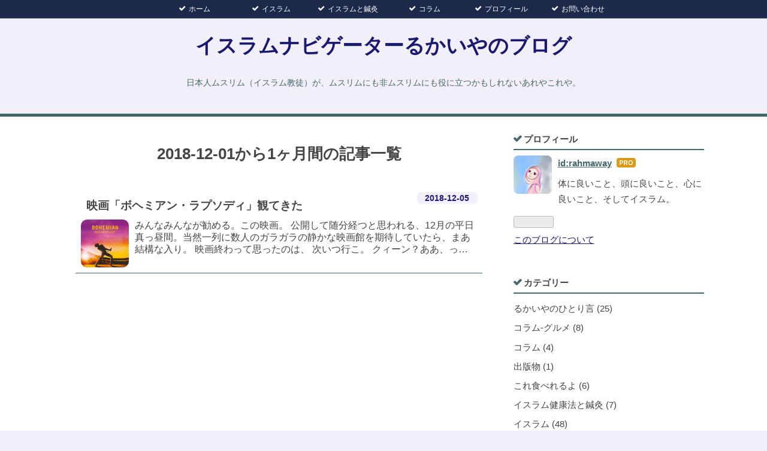

--- FILE ---
content_type: text/html; charset=utf-8
request_url: https://hasanaworks.com/archive/2018/12
body_size: 7988
content:
<!DOCTYPE html>
<html
  lang="ja"

data-admin-domain="//blog.hatena.ne.jp"
data-admin-origin="https://blog.hatena.ne.jp"
data-author="rahmaway"
data-avail-langs="ja en"
data-blog="rahmaway.hatenablog.com"
data-blog-host="rahmaway.hatenablog.com"
data-blog-is-public="1"
data-blog-name="イスラムナビゲーターるかいやのブログ"
data-blog-owner="rahmaway"
data-blog-show-ads=""
data-blog-show-sleeping-ads=""
data-blog-uri="https://hasanaworks.com/"
data-blog-uuid="10328749687227217263"
data-blogs-uri-base="https://hasanaworks.com"
data-brand="pro"
data-data-layer="{&quot;hatenablog&quot;:{&quot;admin&quot;:{},&quot;analytics&quot;:{&quot;brand_property_id&quot;:&quot;&quot;,&quot;measurement_id&quot;:&quot;&quot;,&quot;non_sampling_property_id&quot;:&quot;&quot;,&quot;property_id&quot;:&quot;&quot;,&quot;separated_property_id&quot;:&quot;UA-29716941-19&quot;},&quot;blog&quot;:{&quot;blog_id&quot;:&quot;10328749687227217263&quot;,&quot;content_seems_japanese&quot;:&quot;true&quot;,&quot;disable_ads&quot;:&quot;custom_domain&quot;,&quot;enable_ads&quot;:&quot;false&quot;,&quot;enable_keyword_link&quot;:&quot;false&quot;,&quot;entry_show_footer_related_entries&quot;:&quot;true&quot;,&quot;force_pc_view&quot;:&quot;true&quot;,&quot;is_public&quot;:&quot;true&quot;,&quot;is_responsive_view&quot;:&quot;true&quot;,&quot;is_sleeping&quot;:&quot;true&quot;,&quot;lang&quot;:&quot;ja&quot;,&quot;name&quot;:&quot;\u30a4\u30b9\u30e9\u30e0\u30ca\u30d3\u30b2\u30fc\u30bf\u30fc\u308b\u304b\u3044\u3084\u306e\u30d6\u30ed\u30b0&quot;,&quot;owner_name&quot;:&quot;rahmaway&quot;,&quot;uri&quot;:&quot;https://hasanaworks.com/&quot;},&quot;brand&quot;:&quot;pro&quot;,&quot;page_id&quot;:&quot;archive&quot;,&quot;permalink_entry&quot;:null,&quot;pro&quot;:&quot;pro&quot;,&quot;router_type&quot;:&quot;blogs&quot;}}"
data-device="pc"
data-dont-recommend-pro="false"
data-global-domain="https://hatena.blog"
data-globalheader-color="b"
data-globalheader-type="pc"
data-has-touch-view="1"
data-help-url="https://help.hatenablog.com"
data-hide-header="1"
data-no-suggest-touch-view="1"
data-page="archive"
data-parts-domain="https://hatenablog-parts.com"
data-plus-available="1"
data-pro="true"
data-router-type="blogs"
data-sentry-dsn="https://03a33e4781a24cf2885099fed222b56d@sentry.io/1195218"
data-sentry-environment="production"
data-sentry-sample-rate="0.1"
data-static-domain="https://cdn.blog.st-hatena.com"
data-version="031141611b07a1920489b9bac6ce4b"



  itemscope
  itemtype="http://schema.org/Blog"


  data-initial-state="{}"

  >
  <head prefix="og: http://ogp.me/ns# fb: http://ogp.me/ns/fb#">

  

  
  <meta name="viewport" content="width=device-width, initial-scale=1.0" />


  


  

  <meta name="robots" content="max-image-preview:large" />


  <meta charset="utf-8"/>
  <meta http-equiv="X-UA-Compatible" content="IE=7; IE=9; IE=10; IE=11" />
  <title>2018-12-01から1ヶ月間の記事一覧 - イスラムナビゲーターるかいやのブログ</title>

  
  <link rel="canonical" href="https://hasanaworks.com/archive/2018/12"/>



  

<meta itemprop="name" content="2018-12-01から1ヶ月間の記事一覧 - イスラムナビゲーターるかいやのブログ"/>

  <meta itemprop="image" content="https://cdn.user.blog.st-hatena.com/default_entry_og_image/133447385/1514214213881258"/>


  <meta property="og:title" content="2018-12-01から1ヶ月間の記事一覧 - イスラムナビゲーターるかいやのブログ"/>
<meta property="og:type" content="blog"/>
  <meta property="og:url" content="https://hasanaworks.com/archive/2018/12"/>

  
  
  
  <meta property="og:image" content="https://cdn.image.st-hatena.com/image/scale/6fcccc7ef95bb7fa2bee5d122c5ccb3432a02ebd/backend=imagemagick;enlarge=0;height=1000;version=1;width=1200/https%3A%2F%2Fcdn.user.blog.st-hatena.com%2Fdefault_entry_og_image%2F133447385%2F1514214213881258"/>

<meta property="og:image:alt" content="2018-12-01から1ヶ月間の記事一覧 - イスラムナビゲーターるかいやのブログ"/>
  <meta property="og:description" content="日本人ムスリム（イスラム教徒）が、ムスリムにも非ムスリムにも役に立つかもしれないあれやこれや。" />
<meta property="og:site_name" content="イスラムナビゲーターるかいやのブログ"/>

    <meta name="twitter:card" content="summary" />  <meta name="twitter:title" content="2018-12-01から1ヶ月間の記事一覧 - イスラムナビゲーターるかいやのブログ" />  <meta name="twitter:description" content="日本人ムスリム（イスラム教徒）が、ムスリムにも非ムスリムにも役に立つかもしれないあれやこれや。" />  <meta name="twitter:app:name:iphone" content="はてなブログアプリ" />
  <meta name="twitter:app:id:iphone" content="583299321" />
  <meta name="twitter:app:url:iphone" content="hatenablog:///open?uri=https%3A%2F%2Fhasanaworks.com%2Farchive%2F2018%2F12" />  <meta name="twitter:site" content="@hote_log" />
  
    <meta name="google-site-verification" content="Zvoeu3TXV4H_ANBbi3xOFGyCZwNtcaUkZJhCpH8Ns5U" />


  
<script
  id="embed-gtm-data-layer-loader"
  data-data-layer-page-specific=""
>
(function() {
  function loadDataLayer(elem, attrName) {
    if (!elem) { return {}; }
    var json = elem.getAttribute(attrName);
    if (!json) { return {}; }
    return JSON.parse(json);
  }

  var globalVariables = loadDataLayer(
    document.documentElement,
    'data-data-layer'
  );
  var pageSpecificVariables = loadDataLayer(
    document.getElementById('embed-gtm-data-layer-loader'),
    'data-data-layer-page-specific'
  );

  var variables = [globalVariables, pageSpecificVariables];

  if (!window.dataLayer) {
    window.dataLayer = [];
  }

  for (var i = 0; i < variables.length; i++) {
    window.dataLayer.push(variables[i]);
  }
})();
</script>

<!-- Google Tag Manager -->
<script>(function(w,d,s,l,i){w[l]=w[l]||[];w[l].push({'gtm.start':
new Date().getTime(),event:'gtm.js'});var f=d.getElementsByTagName(s)[0],
j=d.createElement(s),dl=l!='dataLayer'?'&l='+l:'';j.async=true;j.src=
'https://www.googletagmanager.com/gtm.js?id='+i+dl;f.parentNode.insertBefore(j,f);
})(window,document,'script','dataLayer','GTM-P4CXTW');</script>
<!-- End Google Tag Manager -->











  <link rel="shortcut icon" href="https://hasanaworks.com/icon/favicon">
<link rel="apple-touch-icon" href="https://hasanaworks.com/icon/touch">
<link rel="icon" sizes="192x192" href="https://hasanaworks.com/icon/link">

  

<link rel="alternate" type="application/atom+xml" title="Atom" href="https://hasanaworks.com/feed"/>
<link rel="alternate" type="application/rss+xml" title="RSS2.0" href="https://hasanaworks.com/rss"/>

  
  
  <link rel="author" href="http://www.hatena.ne.jp/rahmaway/">


  

  
      <link rel="preload" href="https://cdn.image.st-hatena.com/image/scale/397c278f36ce0314760b99190100dd3cf62ef954/backend=imagemagick;height=500;quality=80;version=1;width=500/https%3A%2F%2Fcdn-ak.f.st-hatena.com%2Fimages%2Ffotolife%2Fr%2Frahmaway%2F20181205%2F20181205173319.jpg" as="image"/>


  
    
<link rel="stylesheet" type="text/css" href="https://cdn.blog.st-hatena.com/css/blog.css?version=031141611b07a1920489b9bac6ce4b"/>

    
  <link rel="stylesheet" type="text/css" href="https://usercss.blog.st-hatena.com/blog_style/10328749687227217263/3a69b0aee07100b898cae3f4ec30b3b6e9a18ca8"/>
  
  

  

  
<script> </script>

  
<style>
  div#google_afc_user,
  div.google-afc-user-container,
  div.google_afc_image,
  div.google_afc_blocklink {
      display: block !important;
  }
</style>


  

  

  
</head>

  <body class="page-archive enable-top-editarea enable-bottom-editarea globalheader-off globalheader-ng-enabled">
    

<div id="globalheader-container"
  data-brand="hatenablog"
  style="display: none"
  >
  <iframe id="globalheader" height="37" frameborder="0" allowTransparency="true"></iframe>
</div>


  
  
  

  <div id="container">
    <div id="container-inner">
      <header id="blog-title" data-brand="hatenablog">
  <div id="blog-title-inner" >
    <div id="blog-title-content">
      <h1 id="title"><a href="https://hasanaworks.com/">イスラムナビゲーターるかいやのブログ</a></h1>
      
        <h2 id="blog-description">日本人ムスリム（イスラム教徒）が、ムスリムにも非ムスリムにも役に立つかもしれないあれやこれや。</h2>
      
    </div>
  </div>
</header>

      
  <div id="top-editarea">
    <!-- global navigation menu page top -->

<ul class="navi-top">
   <li><a href="https://halal.hasanaworks.com/entry/2021/03/08/011100">ホーム</a></li>
   <li><a href="https://halal.hasanaworks.com/archive/category/%E3%82%AB%E3%83%95%E3%82%A7">イスラム</a></li>
   <li><a href="https://halal.hasanaworks.com/archive/category/%E3%83%AC%E3%82%B9%E3%83%88%E3%83%A9%E3%83%B3">イスラムと鍼灸
</a></li>
   <li><a href="https://halal.hasanaworks.com/archive/category/%E3%82%B3%E3%83%A9%E3%83%A0">コラム</a></li>
   <li><a href="https://halal.hasanaworks.com/archive/category/%E3%81%93%E3%81%AE%E3%83%96%E3%83%AD%E3%82%B0">プロフィール</a></li>
   <li><a href="https://docs.google.com/forms/d/e/1FAIpQLSdX42-HrHK-Tbx6vJCxWc4sz8eVxGCAO2ly9dD6IC2R9TtvSw/viewform?usp=sf_link">お問い合わせ</a></li>   
</ul>

  </div>


      
      



<div id="content">
  <div id="content-inner">
    <div id="wrapper">
      <div id="main">
        <div id="main-inner">
          

          



          

          
            <h2 class="archive-heading">
              2018-12-01から1ヶ月間の記事一覧
            </h2>
          

          
            <div class="archive-entries">
              
                
                  <section class="archive-entry test-archive-entry autopagerize_page_element" data-uuid="10257846132680683423">
<div class="archive-entry-header">
  <div class="date archive-date">
    <a href="https://hasanaworks.com/archive/2018/12/05" rel="nofollow">
      <time datetime="2018-12-05" title="2018-12-05">
        <span class="date-year">2018</span><span class="hyphen">-</span><span class="date-month">12</span><span class="hyphen">-</span><span class="date-day">05</span>
      </time>
    </a>
  </div>

  <h1 class="entry-title">
    <a class="entry-title-link" href="https://hasanaworks.com/entry/2018/12/05/173425">映画「ボヘミアン・ラプソディ」観てきた</a>
    
    
  </h1>
</div>


  <div class="categories">
    
      <a href="https://hasanaworks.com/archive/category/%E3%82%8B%E3%81%8B%E3%81%84%E3%82%84%E3%81%AE%E3%81%B2%E3%81%A8%E3%82%8A%E8%A8%80" class="archive-category-link category-るかいやのひとり言">るかいやのひとり言</a>
    
  </div>


  <a href="https://hasanaworks.com/entry/2018/12/05/173425" class="entry-thumb-link">
    <div class="entry-thumb" style="background-image: url('https://cdn.image.st-hatena.com/image/scale/397c278f36ce0314760b99190100dd3cf62ef954/backend=imagemagick;height=500;quality=80;version=1;width=500/https%3A%2F%2Fcdn-ak.f.st-hatena.com%2Fimages%2Ffotolife%2Fr%2Frahmaway%2F20181205%2F20181205173319.jpg');">
    </div>
  </a>
<div class="archive-entry-body">
  <p class="entry-description">
    
      みんなみんなが勧める。この映画。 公開して随分経つと思われる、12月の平日真っ昼間。当然一列に数人のガラガラの静かな映画館を期待していたら、まあ結構な入り。 映画終わって思ったのは、 次いつ行こ。 クィーン？ああ、ってぼんやり知っている程度。 見…
    
  </p>

  
    <div class="archive-entry-tags-wrapper">
  <div class="archive-entry-tags">  </div>
</div>

  

  <span class="social-buttons">
    
    
      <a href="https://b.hatena.ne.jp/entry/s/hasanaworks.com/entry/2018/12/05/173425" class="bookmark-widget-counter">
        <img src="https://b.hatena.ne.jp/entry/image/https://hasanaworks.com/entry/2018/12/05/173425" alt="はてなブックマーク - 映画「ボヘミアン・ラプソディ」観てきた" />
      </a>
    

    <span
      class="star-container"
      data-hatena-star-container
      data-hatena-star-url="https://hasanaworks.com/entry/2018/12/05/173425"
      data-hatena-star-title="映画「ボヘミアン・ラプソディ」観てきた"
      data-hatena-star-variant="profile-icon"
      data-hatena-star-profile-url-template="https://blog.hatena.ne.jp/{username}/"
    ></span>
  </span>
</div>
</section>
              
            </div>

          
        </div>

        
      </div>
    </div>

    
<aside id="box2">
  
  <div id="box2-inner">
    
      

<div class="hatena-module hatena-module-profile">
  <div class="hatena-module-title">
    プロフィール
  </div>
  <div class="hatena-module-body">
    
    <a href="https://hasanaworks.com/about" class="profile-icon-link">
      <img src="https://cdn.profile-image.st-hatena.com/users/rahmaway/profile.png?1653226998"
      alt="id:rahmaway" class="profile-icon" />
    </a>
    

    
    <span class="id">
      <a href="https://hasanaworks.com/about" class="hatena-id-link"><span data-load-nickname="1" data-user-name="rahmaway">id:rahmaway</span></a>
      
  
  
    <a href="https://blog.hatena.ne.jp/-/pro?plus_via=blog_plus_badge&amp;utm_source=pro_badge&amp;utm_medium=referral&amp;utm_campaign=register_pro" title="はてなブログPro"><i class="badge-type-pro">はてなブログPro</i></a>
  


    </span>
    

    

    
    <div class="profile-description">
      <p>体に良いこと、頭に良いこと、心に良いこと、そしてイスラム。</p>

    </div>
    

    
      <div class="hatena-follow-button-box btn-subscribe js-hatena-follow-button-box"
  
  >

  <a href="#" class="hatena-follow-button js-hatena-follow-button">
    <span class="subscribing">
      <span class="foreground">読者です</span>
      <span class="background">読者をやめる</span>
    </span>
    <span class="unsubscribing" data-track-name="profile-widget-subscribe-button" data-track-once>
      <span class="foreground">読者になる</span>
      <span class="background">読者になる</span>
    </span>
  </a>
  <div class="subscription-count-box js-subscription-count-box">
    <i></i>
    <u></u>
    <span class="subscription-count js-subscription-count">
    </span>
  </div>
</div>

    

    

    <div class="profile-about">
      <a href="https://hasanaworks.com/about">このブログについて</a>
    </div>

  </div>
</div>

    
      

<div class="hatena-module hatena-module-category">
  <div class="hatena-module-title">
    カテゴリー
  </div>
  <div class="hatena-module-body">
    <ul class="hatena-urllist">
      
        <li>
          <a href="https://hasanaworks.com/archive/category/%E3%82%8B%E3%81%8B%E3%81%84%E3%82%84%E3%81%AE%E3%81%B2%E3%81%A8%E3%82%8A%E8%A8%80" class="category-るかいやのひとり言">
            るかいやのひとり言 (25)
          </a>
        </li>
      
        <li>
          <a href="https://hasanaworks.com/archive/category/%E3%82%B3%E3%83%A9%E3%83%A0-%E3%82%B0%E3%83%AB%E3%83%A1" class="category-コラム-グルメ">
            コラム-グルメ (8)
          </a>
        </li>
      
        <li>
          <a href="https://hasanaworks.com/archive/category/%E3%82%B3%E3%83%A9%E3%83%A0" class="category-コラム">
            コラム (4)
          </a>
        </li>
      
        <li>
          <a href="https://hasanaworks.com/archive/category/%E5%87%BA%E7%89%88%E7%89%A9" class="category-出版物">
            出版物 (1)
          </a>
        </li>
      
        <li>
          <a href="https://hasanaworks.com/archive/category/%E3%81%93%E3%82%8C%E9%A3%9F%E3%81%B9%E3%82%8C%E3%82%8B%E3%82%88" class="category-これ食べれるよ">
            これ食べれるよ (6)
          </a>
        </li>
      
        <li>
          <a href="https://hasanaworks.com/archive/category/%E3%82%A4%E3%82%B9%E3%83%A9%E3%83%A0%E5%81%A5%E5%BA%B7%E6%B3%95%E3%81%A8%E9%8D%BC%E7%81%B8" class="category-イスラム健康法と鍼灸">
            イスラム健康法と鍼灸 (7)
          </a>
        </li>
      
        <li>
          <a href="https://hasanaworks.com/archive/category/%E3%82%A4%E3%82%B9%E3%83%A9%E3%83%A0" class="category-イスラム">
            イスラム (48)
          </a>
        </li>
      
        <li>
          <a href="https://hasanaworks.com/archive/category/%E6%9D%B1%E4%BA%AC%E3%83%92%E3%82%B8%E3%83%A3%E3%83%BC%E3%83%96" class="category-東京ヒジャーブ">
            東京ヒジャーブ (13)
          </a>
        </li>
      
        <li>
          <a href="https://hasanaworks.com/archive/category/%E3%83%9E%E3%83%AC%E3%83%BC%E3%82%B7%E3%82%A2%E3%81%AE%E6%97%85" class="category-マレーシアの旅">
            マレーシアの旅 (1)
          </a>
        </li>
      
        <li>
          <a href="https://hasanaworks.com/archive/category/%E3%82%A4%E3%82%B9%E3%83%A9%E3%83%A0%E3%81%A3%E3%81%A6%E3%81%AA%E3%81%82%E3%81%AB%EF%BC%9F%E3%80%80%E5%8B%95%E7%94%BB" class="category-イスラムってなあに？-動画">
            イスラムってなあに？　動画 (12)
          </a>
        </li>
      
    </ul>
  </div>
</div>

    
      <div class="hatena-module hatena-module-search-box">
  <div class="hatena-module-title">
    検索
  </div>
  <div class="hatena-module-body">
    <form class="search-form" role="search" action="https://hasanaworks.com/search" method="get">
  <input type="text" name="q" class="search-module-input" value="" placeholder="記事を検索" required>
  <input type="submit" value="検索" class="search-module-button" />
</form>

  </div>
</div>

    
      <div class="hatena-module hatena-module-recent-entries ">
  <div class="hatena-module-title">
    <a href="https://hasanaworks.com/archive">
      最新記事
    </a>
  </div>
  <div class="hatena-module-body">
    <ul class="recent-entries hatena-urllist urllist-with-thumbnails">
  
  
    
    <li class="urllist-item recent-entries-item">
      <div class="urllist-item-inner recent-entries-item-inner">
        
          
                      <a class="urllist-image-link recent-entries-image-link" href="https://hasanaworks.com/entry/2021/02/20/074136">
  <img alt="イスラムは自殺をどう考えるのか？アシュラフ安井先生にきいてみたらすっごい明快だった。" src="https://cdn.image.st-hatena.com/image/square/f92e8b694463fb443977906babfc5e685f53197c/backend=imagemagick;height=60;version=1;width=60/https%3A%2F%2Fcdn-ak.f.st-hatena.com%2Fimages%2Ffotolife%2Fr%2Frahmaway%2F20210216%2F20210216123818.jpg" class="urllist-image recent-entries-image" title="イスラムは自殺をどう考えるのか？アシュラフ安井先生にきいてみたらすっごい明快だった。" width="60" height="60" loading="lazy">
</a>

          <a href="https://hasanaworks.com/entry/2021/02/20/074136" class="urllist-title-link recent-entries-title-link  urllist-title recent-entries-title">イスラムは自殺をどう考えるのか？アシュラフ安井先生にきいてみたらすっごい明快だった。</a>




          
          

                </div>
    </li>
  
    
    <li class="urllist-item recent-entries-item">
      <div class="urllist-item-inner recent-entries-item-inner">
        
          
                      <a class="urllist-image-link recent-entries-image-link" href="https://hasanaworks.com/entry/2021/02/07/180612">
  <img alt="「深夜特急」に出てくるイスラム教徒達は、本当にズルしていたのか？" src="https://cdn.image.st-hatena.com/image/square/cc7e9b562cfb23297b7f4add77248459d08c1dd8/backend=imagemagick;height=60;version=1;width=60/https%3A%2F%2Fcdn-ak.f.st-hatena.com%2Fimages%2Ffotolife%2Fr%2Frahmaway%2F20210207%2F20210207180519.jpg" class="urllist-image recent-entries-image" title="「深夜特急」に出てくるイスラム教徒達は、本当にズルしていたのか？" width="60" height="60" loading="lazy">
</a>

          <a href="https://hasanaworks.com/entry/2021/02/07/180612" class="urllist-title-link recent-entries-title-link  urllist-title recent-entries-title">「深夜特急」に出てくるイスラム教徒達は、本当にズルしていたのか？</a>




          
          

                </div>
    </li>
  
    
    <li class="urllist-item recent-entries-item">
      <div class="urllist-item-inner recent-entries-item-inner">
        
          
                      <a class="urllist-image-link recent-entries-image-link" href="https://hasanaworks.com/entry/2021/01/31/145113">
  <img alt="日本人は本当に無宗教なのか⑷。やっぱり外国人イスラム教徒に知っておいてもらいたい「心が狭いのはあなた」かも。　" src="https://cdn.image.st-hatena.com/image/square/32ce8d1d050d8bb58e9c2384766b485e76e66d53/backend=imagemagick;height=60;version=1;width=60/https%3A%2F%2Fcdn-ak.f.st-hatena.com%2Fimages%2Ffotolife%2Fr%2Frahmaway%2F20210131%2F20210131114049.jpg" class="urllist-image recent-entries-image" title="日本人は本当に無宗教なのか⑷。やっぱり外国人イスラム教徒に知っておいてもらいたい「心が狭いのはあなた」かも。　" width="60" height="60" loading="lazy">
</a>

          <a href="https://hasanaworks.com/entry/2021/01/31/145113" class="urllist-title-link recent-entries-title-link  urllist-title recent-entries-title">日本人は本当に無宗教なのか⑷。やっぱり外国人イスラム教徒に知っておいてもらいたい「心が狭いのはあなた」かも。　</a>




          
          

                </div>
    </li>
  
    
    <li class="urllist-item recent-entries-item">
      <div class="urllist-item-inner recent-entries-item-inner">
        
          
                      <a class="urllist-image-link recent-entries-image-link" href="https://hasanaworks.com/entry/2021/01/31/114304">
  <img alt="Are the Japanese really non-religious⑷?  What I want foreign Muslims to know one more time, you may be narrow-minded. 日本人は本当に無宗教なのか⑷。やっぱり外国人イスラム教徒に知っておいてもらいたい「心が狭いのはあなた」かも。　" src="https://cdn.image.st-hatena.com/image/square/32ce8d1d050d8bb58e9c2384766b485e76e66d53/backend=imagemagick;height=60;version=1;width=60/https%3A%2F%2Fcdn-ak.f.st-hatena.com%2Fimages%2Ffotolife%2Fr%2Frahmaway%2F20210131%2F20210131114049.jpg" class="urllist-image recent-entries-image" title="Are the Japanese really non-religious⑷?  What I want foreign Muslims to know one more time, you may be narrow-minded. 日本人は本当に無宗教なのか⑷。やっぱり外国人イスラム教徒に知っておいてもらいたい「心が狭いのはあなた」かも。　" width="60" height="60" loading="lazy">
</a>

          <a href="https://hasanaworks.com/entry/2021/01/31/114304" class="urllist-title-link recent-entries-title-link  urllist-title recent-entries-title">Are the Japanese really non-religious⑷?  What I want foreign Muslims to know one more time, you may be narrow-minded. 日本人は本当に無宗教なのか⑷。やっぱり外国人イスラム教徒に知っておいてもらいたい「心が狭いのはあなた」かも。　</a>




          
          

                </div>
    </li>
  
    
    <li class="urllist-item recent-entries-item">
      <div class="urllist-item-inner recent-entries-item-inner">
        
          
                      <a class="urllist-image-link recent-entries-image-link" href="https://hasanaworks.com/entry/2021/01/30/102916">
  <img alt="日本人は本当に無宗教なのか⑶　善いことは善いので一緒でいいじゃん。Are the Japanese really non-religious⑶?　 Good things are good, so it&#39;s okay to be together." src="https://cdn.image.st-hatena.com/image/square/4a37959ec025e3a177147bf725999f4601bf13fa/backend=imagemagick;height=60;version=1;width=60/https%3A%2F%2Fcdn-ak.f.st-hatena.com%2Fimages%2Ffotolife%2Fr%2Frahmaway%2F20210129%2F20210129082604.jpg" class="urllist-image recent-entries-image" title="日本人は本当に無宗教なのか⑶　善いことは善いので一緒でいいじゃん。Are the Japanese really non-religious⑶?　 Good things are good, so it&#39;s okay to be together." width="60" height="60" loading="lazy">
</a>

          <a href="https://hasanaworks.com/entry/2021/01/30/102916" class="urllist-title-link recent-entries-title-link  urllist-title recent-entries-title">日本人は本当に無宗教なのか⑶　善いことは善いので一緒でいいじゃん。Are the Japanese really non-religious⑶?　 Good things are good, so it&#39;s okay to be together.</a>




          
          

                </div>
    </li>
  
</ul>

      </div>
</div>

    
      

<div class="hatena-module hatena-module-archive" data-archive-type="default" data-archive-url="https://hasanaworks.com/archive">
  <div class="hatena-module-title">
    <a href="https://hasanaworks.com/archive">月別アーカイブ</a>
  </div>
  <div class="hatena-module-body">
    
      
        <ul class="hatena-urllist">
          
            <li class="archive-module-year archive-module-year-hidden" data-year="2021">
              <div class="archive-module-button">
                <span class="archive-module-hide-button">▼</span>
                <span class="archive-module-show-button">▶</span>
              </div>
              <a href="https://hasanaworks.com/archive/2021" class="archive-module-year-title archive-module-year-2021">
                2021
              </a>
              <ul class="archive-module-months">
                
                  <li class="archive-module-month">
                    <a href="https://hasanaworks.com/archive/2021/02" class="archive-module-month-title archive-module-month-2021-2">
                      2021 / 2
                    </a>
                  </li>
                
                  <li class="archive-module-month">
                    <a href="https://hasanaworks.com/archive/2021/01" class="archive-module-month-title archive-module-month-2021-1">
                      2021 / 1
                    </a>
                  </li>
                
              </ul>
            </li>
          
            <li class="archive-module-year archive-module-year-hidden" data-year="2020">
              <div class="archive-module-button">
                <span class="archive-module-hide-button">▼</span>
                <span class="archive-module-show-button">▶</span>
              </div>
              <a href="https://hasanaworks.com/archive/2020" class="archive-module-year-title archive-module-year-2020">
                2020
              </a>
              <ul class="archive-module-months">
                
                  <li class="archive-module-month">
                    <a href="https://hasanaworks.com/archive/2020/08" class="archive-module-month-title archive-module-month-2020-8">
                      2020 / 8
                    </a>
                  </li>
                
                  <li class="archive-module-month">
                    <a href="https://hasanaworks.com/archive/2020/03" class="archive-module-month-title archive-module-month-2020-3">
                      2020 / 3
                    </a>
                  </li>
                
                  <li class="archive-module-month">
                    <a href="https://hasanaworks.com/archive/2020/02" class="archive-module-month-title archive-module-month-2020-2">
                      2020 / 2
                    </a>
                  </li>
                
                  <li class="archive-module-month">
                    <a href="https://hasanaworks.com/archive/2020/01" class="archive-module-month-title archive-module-month-2020-1">
                      2020 / 1
                    </a>
                  </li>
                
              </ul>
            </li>
          
            <li class="archive-module-year archive-module-year-hidden" data-year="2018">
              <div class="archive-module-button">
                <span class="archive-module-hide-button">▼</span>
                <span class="archive-module-show-button">▶</span>
              </div>
              <a href="https://hasanaworks.com/archive/2018" class="archive-module-year-title archive-module-year-2018">
                2018
              </a>
              <ul class="archive-module-months">
                
                  <li class="archive-module-month">
                    <a href="https://hasanaworks.com/archive/2018/12" class="archive-module-month-title archive-module-month-2018-12">
                      2018 / 12
                    </a>
                  </li>
                
                  <li class="archive-module-month">
                    <a href="https://hasanaworks.com/archive/2018/11" class="archive-module-month-title archive-module-month-2018-11">
                      2018 / 11
                    </a>
                  </li>
                
                  <li class="archive-module-month">
                    <a href="https://hasanaworks.com/archive/2018/10" class="archive-module-month-title archive-module-month-2018-10">
                      2018 / 10
                    </a>
                  </li>
                
                  <li class="archive-module-month">
                    <a href="https://hasanaworks.com/archive/2018/09" class="archive-module-month-title archive-module-month-2018-9">
                      2018 / 9
                    </a>
                  </li>
                
                  <li class="archive-module-month">
                    <a href="https://hasanaworks.com/archive/2018/08" class="archive-module-month-title archive-module-month-2018-8">
                      2018 / 8
                    </a>
                  </li>
                
                  <li class="archive-module-month">
                    <a href="https://hasanaworks.com/archive/2018/07" class="archive-module-month-title archive-module-month-2018-7">
                      2018 / 7
                    </a>
                  </li>
                
                  <li class="archive-module-month">
                    <a href="https://hasanaworks.com/archive/2018/06" class="archive-module-month-title archive-module-month-2018-6">
                      2018 / 6
                    </a>
                  </li>
                
                  <li class="archive-module-month">
                    <a href="https://hasanaworks.com/archive/2018/05" class="archive-module-month-title archive-module-month-2018-5">
                      2018 / 5
                    </a>
                  </li>
                
                  <li class="archive-module-month">
                    <a href="https://hasanaworks.com/archive/2018/04" class="archive-module-month-title archive-module-month-2018-4">
                      2018 / 4
                    </a>
                  </li>
                
                  <li class="archive-module-month">
                    <a href="https://hasanaworks.com/archive/2018/03" class="archive-module-month-title archive-module-month-2018-3">
                      2018 / 3
                    </a>
                  </li>
                
                  <li class="archive-module-month">
                    <a href="https://hasanaworks.com/archive/2018/02" class="archive-module-month-title archive-module-month-2018-2">
                      2018 / 2
                    </a>
                  </li>
                
                  <li class="archive-module-month">
                    <a href="https://hasanaworks.com/archive/2018/01" class="archive-module-month-title archive-module-month-2018-1">
                      2018 / 1
                    </a>
                  </li>
                
              </ul>
            </li>
          
            <li class="archive-module-year archive-module-year-hidden" data-year="2017">
              <div class="archive-module-button">
                <span class="archive-module-hide-button">▼</span>
                <span class="archive-module-show-button">▶</span>
              </div>
              <a href="https://hasanaworks.com/archive/2017" class="archive-module-year-title archive-module-year-2017">
                2017
              </a>
              <ul class="archive-module-months">
                
                  <li class="archive-module-month">
                    <a href="https://hasanaworks.com/archive/2017/11" class="archive-module-month-title archive-module-month-2017-11">
                      2017 / 11
                    </a>
                  </li>
                
                  <li class="archive-module-month">
                    <a href="https://hasanaworks.com/archive/2017/05" class="archive-module-month-title archive-module-month-2017-5">
                      2017 / 5
                    </a>
                  </li>
                
                  <li class="archive-module-month">
                    <a href="https://hasanaworks.com/archive/2017/03" class="archive-module-month-title archive-module-month-2017-3">
                      2017 / 3
                    </a>
                  </li>
                
              </ul>
            </li>
          
        </ul>
      
    
  </div>
</div>

    
    
  </div>
</aside>



  </div>
</div>


      

      
  <div id="bottom-editarea">
    <script src="//ajax.googleapis.com/ajax/libs/jquery/1.9.1/jquery.min.js"></script>
<script>
    (function($) {
        $(".menu-toggle").on("click", function() {
            $(".main-navigation").toggleClass("toggled");
        });
    })(jQuery);
</script>
  </div>


    </div>
  </div>
  

  
  <script async src="https://s.hatena.ne.jp/js/widget/star.js"></script>
  
  
  <script>
    if (typeof window.Hatena === 'undefined') {
      window.Hatena = {};
    }
    if (!Hatena.hasOwnProperty('Star')) {
      Hatena.Star = {
        VERSION: 2,
      };
    }
  </script>


  
    <div id="fb-root"></div>
<script>(function(d, s, id) {
  var js, fjs = d.getElementsByTagName(s)[0];
  if (d.getElementById(id)) return;
  js = d.createElement(s); js.id = id;
  js.src = "//connect.facebook.net/ja_JP/sdk.js#xfbml=1&appId=719729204785177&version=v17.0";
  fjs.parentNode.insertBefore(js, fjs);
}(document, 'script', 'facebook-jssdk'));</script>

  
  

<div class="quote-box">
  <div class="tooltip-quote tooltip-quote-stock">
    <i class="blogicon-quote" title="引用をストック"></i>
  </div>
  <div class="tooltip-quote tooltip-quote-tweet js-tooltip-quote-tweet">
    <a class="js-tweet-quote" target="_blank" data-track-name="quote-tweet" data-track-once>
      <img src="https://cdn.blog.st-hatena.com/images/admin/quote/quote-x-icon.svg?version=031141611b07a1920489b9bac6ce4b" title="引用して投稿する" >
    </a>
  </div>
</div>

<div class="quote-stock-panel" id="quote-stock-message-box" style="position: absolute; z-index: 3000">
  <div class="message-box" id="quote-stock-succeeded-message" style="display: none">
    <p>引用をストックしました</p>
    <button class="btn btn-primary" id="quote-stock-show-editor-button" data-track-name="curation-quote-edit-button">ストック一覧を見る</button>
    <button class="btn quote-stock-close-message-button">閉じる</button>
  </div>

  <div class="message-box" id="quote-login-required-message" style="display: none">
    <p>引用するにはまずログインしてください</p>
    <button class="btn btn-primary" id="quote-login-button">ログイン</button>
    <button class="btn quote-stock-close-message-button">閉じる</button>
  </div>

  <div class="error-box" id="quote-stock-failed-message" style="display: none">
    <p>引用をストックできませんでした。再度お試しください</p>
    <button class="btn quote-stock-close-message-button">閉じる</button>
  </div>

  <div class="error-box" id="unstockable-quote-message-box" style="display: none; position: absolute; z-index: 3000;">
    <p>限定公開記事のため引用できません。</p>
  </div>
</div>

<script type="x-underscore-template" id="js-requote-button-template">
  <div class="requote-button js-requote-button">
    <button class="requote-button-btn tipsy-top" title="引用する"><i class="blogicon-quote"></i></button>
  </div>
</script>



  
  <div id="hidden-subscribe-button" style="display: none;">
    <div class="hatena-follow-button-box btn-subscribe js-hatena-follow-button-box"
  
  >

  <a href="#" class="hatena-follow-button js-hatena-follow-button">
    <span class="subscribing">
      <span class="foreground">読者です</span>
      <span class="background">読者をやめる</span>
    </span>
    <span class="unsubscribing" data-track-name="profile-widget-subscribe-button" data-track-once>
      <span class="foreground">読者になる</span>
      <span class="background">読者になる</span>
    </span>
  </a>
  <div class="subscription-count-box js-subscription-count-box">
    <i></i>
    <u></u>
    <span class="subscription-count js-subscription-count">
    </span>
  </div>
</div>

  </div>

  



    


  <script async src="https://platform.twitter.com/widgets.js" charset="utf-8"></script>

<script src="https://b.st-hatena.com/js/bookmark_button.js" charset="utf-8" async="async"></script>


<script type="text/javascript" src="https://cdn.blog.st-hatena.com/js/external/jquery.min.js?v=1.12.4&amp;version=031141611b07a1920489b9bac6ce4b"></script>







<script src="https://cdn.blog.st-hatena.com/js/texts-ja.js?version=031141611b07a1920489b9bac6ce4b"></script>



  <script id="vendors-js" data-env="production" src="https://cdn.blog.st-hatena.com/js/vendors.js?version=031141611b07a1920489b9bac6ce4b" crossorigin="anonymous"></script>

<script id="hatenablog-js" data-env="production" src="https://cdn.blog.st-hatena.com/js/hatenablog.js?version=031141611b07a1920489b9bac6ce4b" crossorigin="anonymous" data-page-id="archive-year-month"></script>


  <script>Hatena.Diary.GlobalHeader.init()</script>







    

    





  </body>
</html>


--- FILE ---
content_type: text/css; charset=utf-8
request_url: https://usercss.blog.st-hatena.com/blog_style/10328749687227217263/3a69b0aee07100b898cae3f4ec30b3b6e9a18ca8
body_size: 7924
content:
/* <system section="theme" selected="10257846132598626103"> */
@charset "UTF-8";
/*
  Theme: Palette by bambi, FEB 21,2019 updated
  Author: bambi(id:zuboraca)
  Responsive: yes
  Description:
  Based on Hatena “boilerplate.”
  Released under the MIT License.

=== 3 basic colors ===

1.main-color
2.sub-color
3.light-color

*/
/*! normalize.css v7.0.0 | MIT License | github.com/necolas/normalize.css */
/* Document
   ========================================================================== */
/**
 * 1. Correct the line height in all browsers.
 * 2. Prevent adjustments of font size after orientation changes in
 *    IE on Windows Phone and in iOS.
 */
html {
    line-height: 1.15;
    /* 1 */
    -ms-text-size-adjust: 100%;
    /* 2 */
    -webkit-text-size-adjust: 100%;
    /* 2 */
}

/* Sections
   ========================================================================== */
/**
 * Remove the margin in all browsers (opinionated).
 */
body {
    margin: 0;
}

/**
 * Add the correct display in IE 9-.
 */
article,
aside,
footer,
header,
nav,
section {
    display: block;
}

/**
 * Correct the font size and margin on `h1` elements within `section` and
 * `article` contexts in Chrome, Firefox, and Safari.
 */
h1 {
    font-size: 2em;
    margin: 0.67em 0;
}

/* Grouping content
   ========================================================================== */
/**
 * Add the correct display in IE 9-.
 * 1. Add the correct display in IE.
 */
figcaption,
figure,
main {
    /* 1 */
    display: block;
}

/**
 * Add the correct margin in IE 8.
 */
figure {
    margin: 1em 40px;
}

/**
 * 1. Add the correct box sizing in Firefox.
 * 2. Show the overflow in Edge and IE.
 */
hr {
    -webkit-box-sizing: content-box;
            box-sizing: content-box;
    /* 1 */
    height: 0;
    /* 1 */
    overflow: visible;
    /* 2 */
}

/**
 * 1. Correct the inheritance and scaling of font size in all browsers.
 * 2. Correct the odd `em` font sizing in all browsers.
 */
pre {
    font-family: monospace, monospace;
    /* 1 */
    font-size: 1em;
    /* 2 */
}

/* Text-level semantics
   ========================================================================== */
/**
 * 1. Remove the gray background on active links in IE 10.
 * 2. Remove gaps in links underline in iOS 8+ and Safari 8+.
 */
a {
    background-color: transparent;
    /* 1 */
    -webkit-text-decoration-skip: objects;
    /* 2 */
}

/**
 * 1. Remove the bottom border in Chrome 57- and Firefox 39-.
 * 2. Add the correct text decoration in Chrome, Edge, IE, Opera, and Safari.
 */
abbr[title] {
    border-bottom: none;
    /* 1 */
    text-decoration: underline;
    /* 2 */
    -webkit-text-decoration: underline dotted;
            text-decoration: underline dotted;
    /* 2 */
}

/**
 * Prevent the duplicate application of `bolder` by the next rule in Safari 6.
 */
b,
strong {
    font-weight: inherit;
}

/**
 * Add the correct font weight in Chrome, Edge, and Safari.
 */
b,
strong {
    font-weight: bolder;
}

/**
 * 1. Correct the inheritance and scaling of font size in all browsers.
 * 2. Correct the odd `em` font sizing in all browsers.
 */
code,
kbd,
samp {
    font-family: monospace, monospace;
    /* 1 */
    font-size: 1em;
    /* 2 */
}

/**
 * Add the correct font style in Android 4.3-.
 */
dfn {
    font-style: italic;
}

/**
 * Add the correct background and color in IE 9-.
 */
mark {
    background-color: #ff0;
    color: #000;
}

/**
 * Add the correct font size in all browsers.
 */
small {
    font-size: 80%;
}

/**
 * Prevent `sub` and `sup` elements from affecting the line height in
 * all browsers.
 */
sub,
sup {
    font-size: 75%;
    line-height: 0;
    position: relative;
    vertical-align: baseline;
}

sub {
    bottom: -0.25em;
}

sup {
    top: -0.5em;
}

/* Embedded content
   ========================================================================== */
/**
 * Add the correct display in IE 9-.
 */
audio,
video {
    display: inline-block;
}

/**
 * Add the correct display in iOS 4-7.
 */
audio:not([controls]) {
    display: none;
    height: 0;
}

/**
 * Remove the border on images inside links in IE 10-.
 */
img {
    border-style: none;
}

/**
 * Hide the overflow in IE.
 */
svg:not(:root) {
    overflow: hidden;
}

/* Forms
   ========================================================================== */
/**
 * 1. Change the font styles in all browsers (opinionated).
 * 2. Remove the margin in Firefox and Safari.
 */
button,
input,
optgroup,
select,
textarea {
    font-family: sans-serif;
    /* 1 */
    font-size: 100%;
    /* 1 */
    line-height: 1.15;
    /* 1 */
    margin: 0;
    /* 2 */
}

/**
 * Show the overflow in IE.
 * 1. Show the overflow in Edge.
 */
button,
input {
    /* 1 */
    overflow: visible;
}

/**
 * Remove the inheritance of text transform in Edge, Firefox, and IE.
 * 1. Remove the inheritance of text transform in Firefox.
 */
button,
select {
    /* 1 */
    text-transform: none;
}

/**
 * 1. Prevent a WebKit bug where (2) destroys native `audio` and `video`
 *    controls in Android 4.
 * 2. Correct the inability to style clickable types in iOS and Safari.
 */
button,
html [type="button"],
[type="reset"],
[type="submit"] {
    -webkit-appearance: button;
    /* 2 */
}

/**
 * Remove the inner border and padding in Firefox.
 */
button::-moz-focus-inner,
[type="button"]::-moz-focus-inner,
[type="reset"]::-moz-focus-inner,
[type="submit"]::-moz-focus-inner {
    border-style: none;
    padding: 0;
}

/**
 * Restore the focus styles unset by the previous rule.
 */
button:-moz-focusring,
[type="button"]:-moz-focusring,
[type="reset"]:-moz-focusring,
[type="submit"]:-moz-focusring {
    outline: 1px dotted ButtonText;
}

/**
 * Correct the padding in Firefox.
 */
fieldset {
    padding: 0.35em 0.75em 0.625em;
}

/**
 * 1. Correct the text wrapping in Edge and IE.
 * 2. Correct the color inheritance from `fieldset` elements in IE.
 * 3. Remove the padding so developers are not caught out when they zero out
 *    `fieldset` elements in all browsers.
 */
legend {
    -webkit-box-sizing: border-box;
            box-sizing: border-box;
    /* 1 */
    color: inherit;
    /* 2 */
    display: table;
    /* 1 */
    max-width: 100%;
    /* 1 */
    padding: 0;
    /* 3 */
    white-space: normal;
    /* 1 */
}

/**
 * 1. Add the correct display in IE 9-.
 * 2. Add the correct vertical alignment in Chrome, Firefox, and Opera.
 */
progress {
    display: inline-block;
    /* 1 */
    vertical-align: baseline;
    /* 2 */
}

/**
 * Remove the default vertical scrollbar in IE.
 */
textarea {
    overflow: auto;
}

/**
 * 1. Add the correct box sizing in IE 10-.
 * 2. Remove the padding in IE 10-.
 */
[type="checkbox"],
[type="radio"] {
    -webkit-box-sizing: border-box;
            box-sizing: border-box;
    /* 1 */
    padding: 0;
    /* 2 */
}

/**
 * Correct the cursor style of increment and decrement buttons in Chrome.
 */
[type="number"]::-webkit-inner-spin-button,
[type="number"]::-webkit-outer-spin-button {
    height: auto;
}

/**
 * 1. Correct the odd appearance in Chrome and Safari.
 * 2. Correct the outline style in Safari.
 */
[type="search"] {
    -webkit-appearance: textfield;
    /* 1 */
    outline-offset: -2px;
    /* 2 */
}

/**
 * Remove the inner padding and cancel buttons in Chrome and Safari on macOS.
 */
[type="search"]::-webkit-search-cancel-button,
[type="search"]::-webkit-search-decoration {
    -webkit-appearance: none;
}

/**
 * 1. Correct the inability to style clickable types in iOS and Safari.
 * 2. Change font properties to `inherit` in Safari.
 */
::-webkit-file-upload-button {
    -webkit-appearance: button;
    /* 1 */
    font: inherit;
    /* 2 */
}

/* Interactive
   ========================================================================== */
/*
 * Add the correct display in IE 9-.
 * 1. Add the correct display in Edge, IE, and Firefox.
 */
details,
menu {
    display: block;
}

/*
 * Add the correct display in all browsers.
 */
summary {
    display: list-item;
}

/* Scripting
   ========================================================================== */
/**
 * Add the correct display in IE 9-.
 */
canvas {
    display: inline-block;
}

/**
 * Add the correct display in IE.
 */
template {
    display: none;
}

/* Hidden
   ========================================================================== */
/**
 * Add the correct display in IE 10-.
 */
[hidden] {
    display: none;
}
html,
body {
	font-family: 'Helvetica Neue', 'Helvetica', 'Arial', 'Hiragino Kaku Gothic Pro', 'Meiryo', 'MS PGothic';
	color: #454545;
	background-color: whitesmoke;
	font-size: 17px;
	line-height: 1.7;
}
a {
	color: skyblue;
}
a:hover {
	color: lightgrey;
}
a.keyword {
	text-decoration: none;
	border-bottom: 1px dotted #ddd;
	color: #454545;
}
h1,
h2,
h3,
h4,
h5,
h6 {
	color: #454545;
	line-height: 1.3;
}
h1 a,
h2 a,
h3 a,
h4 a,
h5 a,
h6 a {
	color: #454545;
	text-decoration: none;
}
h1 a:hover,
h2 a:hover,
h3 a:hover,
h4 a:hover,
h5 a:hover,
h6 a:hover {
	color: lightgrey;
}
#globalheader-container {
	background-color: black;
	color: white;
	border-bottom: 1px solid black;
	z-index: 300;
}
#container,
#footer {
	width: 100%;
	padding-left: 0px;
	padding-right: 0px;
}
#content {
	width: 100%;
	margin: 0 auto;
	background-color: white;
	box-sizing: border-box;
}
#content-inner {
	display: -webkit-box;
	display: -ms-flexbox;
	display: flex;
	-webkit-box-orient: vertical;
	-webkit-box-direction: normal;
	-ms-flex-direction: column;
	flex-direction: column;
	-webkit-box-pack: justify;
	-ms-flex-pack: justify;
	justify-content: space-between;
}
#box2-inner {
	width: 100%;
	background-color: white;
}
@media (min-width: 768px) {
	#content-inner {
		-webkit-box-orient: horizontal;
		-webkit-box-direction: normal;
		-ms-flex-direction: row;
		flex-direction: row;
	}
}
@media (min-width: 768px) {
	#content-inner {
		margin: auto;
		width: 768px;
	}
	#wrapper {
		margin: 15px 0;
		padding: 10px;
		width: 528px;
		float: left;
		background-color: white;
		border-radius: 10px 0 0 10px;
	}
	#box2 {
		margin: 15px 0px;
		padding: 10px;
		width: 240px;
		float: right;
		background-color: white;
		border-radius: 0 10px 10px 0;
	}
}
@media (min-width: 992px) {
	#content-inner {
		margin: auto;
		width: 1100px;
	}
	#wrapper {
		padding: 10px 20px;
		width: 760px;
		float: left;
		background-color: white;
		border-radius: 10px 0 0 10px;
	}
	#box2 {
		padding: 10px 15px;
		width: 340px;
		float: right;
		background-color: white;
		border-radius: 0 10px 10px 0;
	}
}
#blog-title {
	margin: 0;
	padding: 30px;
	text-align: center;
	border-bottom: 1px solid black;
}
#title {
	display: inline-block;
	*display: inline;
	*zoom: 1;
	margin: 0;
	font-size: 1.1rem;
}
#title a {
	color: black;
}
#blog-description {
	display: inline-block;
	*display: inline;
	*zoom: 1;
	font-weight: normal;
	font-size: .8rem;
	margin: 0 2rem;
	color: #454545;
}
@media (min-width: 768px) {
	#blog-title {
		margin: 0;
		padding: 35px;
	}
	#blog-title {
		font-size: 1.2rem;
	}
}
@media (min-width: 992px) {
	#title {
		font-size: 1.5rem;
	}
}
.header-image-enable #blog-title {
	margin: 0;
	padding: 0px;
}
#blog-title-inner {
	background-size: cover
}
.header-image-enable #blog-title-inner {
	display: -webkit-box;
	display: -ms-flexbox;
	display: flex;
	-webkit-box-orient: horizontal;
	-webkit-box-direction: normal;
	-ms-flex-direction: row;
	flex-direction: row;
	-webkit-box-align: center;
	-ms-flex-align: center;
	align-items: center;
}
.header-image-enable #blog-title-content {
	margin: auto;
}
#top-editarea {
	margin-bottom: 0;
	background-color: white;
}
#top-box {
	background-color: white;
}
.page-entry .breadcrumb {
	font-size: .9rem;
	margin-bottom: 0px;
	padding: 10px;
	padding-left: 5%;
}
.breadcrumb-child:last-child {
	display: none;
}
.entry {
	position: relative;
	margin-bottom: 4em;
	padding: 0 10px;
	background-color: white;
}
.entry-header {
	padding-top: 1em;
	padding-bottom: 0em;
	margin-bottom: 2em;
	border-bottom: 3px solid black;
	position: relative;
}
.entry-title {
	margin: .3em 0 .5em .3em;
	font-size: 1.2rem;
	padding: .5em;
}
.entry-title a {
	color: #454545;
}
.entry-title a:hover {
	color: lightgrey;
	text-decoration: none;
}
@media (min-width: 992px) {
	.entry-title {
		font-size: 1.3rem;
	}
}
.date {
	margin-bottom: 1em;
	font-size: 1rem;
	font-weight: bold;
}
.date a {
	color: black;
	text-decoration: none;
	padding: .2em 1em;
	background-color: whitesmoke;
	border-radius: .5em;
}
.date a:hover {
	text-decoration: none;
}
.categories {
	margin: 1em 0;
	font-size: .8rem;
	text-align: right
}

.categories a {
	margin-right: .5em;
	padding: 0.2em .5em;
	color: black;
	border-radius: .5em;
	border: 1px solid black;
	text-decoration: none;
}
.entry-header-menu {
	position: absolute;
	top: 0;
	right: 0;
}
.entry-header-menu a::before {
	font-family: "blogicon";
	font-size: 1em;
	content: "\f010";
	letter-spacing: .3em;
	text-decoration: none;
}
.entry-content img,
.entry-content video {
	max-width: 100%;
	height: auto;
}
.entry-content h1,
.entry-content h2,
.entry-content h3,
.entry-content h4,
.entry-content h5,
.entry-content h6 {
	margin: 1em 0 0.8em 0;
}
.entry-content h1 {
	padding: .5em;
	background: whitesmoke;
	border-bottom: 5px solid black;
}
.entry-content h2 {
	padding: .5em;
	background: whitesmoke;
	border-left: 5px solid black;
}
.entry-content h3 {
	padding: .5em;
	background: whitesmoke;
	border-top: 2px solid black;
	border-bottom: 2px solid black;
}
.entry-content h4 {
	padding: .2em .5em;
	border-left: 5px solid black;
}
.entry-content h5 {
	position: relative;
	line-height: 1.4;
	padding: 0.25em 1em;
	display: inline-block;
	top: 0;
}
.entry-content h5 {
	border-bottom: none;
}
.entry-content h5:before,
.entry-content h5:after {
	position: absolute;
	top: 0;
	content: '';
	width: 8px;
	height: 100%;
	display: inline-block;
}
.entry-content h5:before {
	border-left: solid 1px black;
	border-top: solid 1px black;
	border-bottom: solid 1px black;
	left: 0;
}
.entry-content h5:after {
	content: '';
	border-top: solid 1px black;
	border-right: solid 1px black;
	border-bottom: solid 1px black;
	right: 0;
}
.entry-content h1 {
	font-size: 1.5rem;
}
@media (min-width: 992px) {
	.entry-content h1 {
		font-size: 1.7rem;
	}
}
.entry-content h2 {
	font-size: 1.4rem;
}
@media (min-width: 992px) {
	.entry-content h2 {
		font-size: 1.5rem;
	}
}
.entry-content h3 {
	font-size: 1.2rem;
}
@media (min-width: 992px) {
	.entry-content h3 {
		font-size: 1.3rem;
	}
}
.entry-content h4 {
	font-size: 1.1rem;
}
.entry-content h5 {
	font-size: 1rem;
}
.entry-content h6 {
	font-size: .9rem;
}
.entry-content ul,
.entry-content ol,
.entry-content dd {
	margin: 0 0 1em 1.5em;
	padding: 0;
}
.entry-content ul li ul,
.entry-content ul li ol,
.entry-content ol li ul,
.entry-content ol li ol,
.entry-content dd li ul,
.entry-content dd li ol {
	margin-bottom: 0;
}
.entry-content table {
	border-collapse: collapse;
	border-spacing: 0;
	border-bottom: 1em;
	margin-bottom: 1em;
	width: 100%;
	overflow: auto;
	display: block;
	font-size: .8rem;
}
@media (min-width: 992px) {
	.entry-content table {
		font-size: .9rem;
	}
}
.entry-content table th,
.entry-content table td {
	border: 1px solid #ddd;
	padding: 5px 10px;
}
.entry-content table th {
	background: #f5f5f5;
}
.entry-content blockquote {
	position: relative;
	margin: 0;
	padding: 10px;
	font-style: oblique;
	color: #454545;
	background-color: whitesmoke;
	border-left: 35px solid black;
}
.entry-content blockquote:before {
	position: absolute;
	top: 0;
	left: -30px;
	content: "“";
	color: white;
	font-size: 50px;
	line-height: 1;
/*== 追加 2018.08.17 ==*/
font-family: 'Helvetica Neue', 'Helvetica', 'Arial', 'Hiragino Kaku Gothic Pro', 'Meiryo', 'MS PGothic';
}
.entry-content blockquote cite {
	position: relative;
	padding: 10px;
	z-index: 3;
	display: block;
	text-align: right;
	font-size: 0.8em;
}
.entry-content blockquote cite a {
	color: #7c7c7c;
}
.entry-content pre,
.entry-content code {
	font-family: 'Monaco', 'Consolas', 'Courier New', Courier, monospace, sans-serif;
}
.entry-content pre,
.entry-content code {
	position: relative;
	margin: 0;
	padding: 10px;
	padding-left: 50px;
	white-space: pre-wrap;
	text-overflow: ellipsis;
	line-height: 1.3;
	font-size: .8rem;
	color: #454545;
	background-color: whitesmoke;
}
.entry-content pre.code:before {
	position: absolute;
	top: 0;
	left: 0;
	font-family: "blogicon";
	content: "\f038";
	color: white;
	background-color: black;
	padding-top: 5px;
	font-size: 20px;
	font-weight: bold;
	text-align: center;
	height: 100%;
	width: 35px;
}
.entry-content hr {
	width: 50%;
	border: 0;
	border: none;
	border-bottom: 2px solid black;
	margin: 2em auto;
}
ul.table-of-contents {
	position: relative;
	font-size: 13px;
	padding: 1em 2em 1.5em 2em;
	margin: 0;
	color: #454545;
	display: inline-block;
	background-color: whitesmoke;
}
ul.table-of-contents:before {
	content: "[ もくじ ]";
	display: inline-block;
	margin: 0.2em 0em 1em;
	padding: 0.2em 1em;
	font-weight: bold;
	border-bottom: 1px dashed black;
}
ul.table-of-contents a:after {
	display: none;
}
ul.table-of-contents li a,
ul.table-of-contents li a:visited {
	color: #454545;
	text-decoration: none;
	border-bottom: 1px dotted #7c7c7c;
}
ul.table-of-contents li a:hover {
	color: #d9d9d9;
}
ul.table-of-contents li {
	margin: 0;
	line-height: 1.6;
	padding: 0;
	list-style-type: none;
}
ul.table-of-contents li:before {
	font-family: "blogicon";
	content: "\f006";
	position: relative;
	letter-spacing: .5em;
	font-size: .8em;
	color: black;
}
.entry-footer .social-buttons {
	margin-bottom: 1em;
}
.entry-footer-section {
	color: #7c7c7c;
	font-size: .9rem;
}
.entry-footer-section a {
	color: #7c7c7c;
}
.comment-box {
	margin: 1em 0;
}
.comment-box .comment {
	list-style: none;
	margin: 0 0 15px 0;
	padding: 0;
	line-height: 1.7;
	font-size: .85rem;
}
@media (min-width: 768px) {
	.comment-box .comment {
		font-size: .9rem;
	}
}
.comment-box .entry-comment {
	padding: 10px 0 10px 60px;
	border-bottom: 1px solid black;
	position: relative;
}
.comment-box .entry-comment:first-child {
	border-top: 1px solid black;
        margin-top:20px;
}
.comment-box .read-more-comments {
	padding: 10px 0;
}
.comment-box .hatena-id-icon {
	position: absolute;
	top: 10px;
	left: 0;
	width: 50px !important;
	height: 50px !important;
	border-radius: 3px;
}
.comment-user-name {
	margin: 0 0 .4em 0;
	font-weight: bold;
}
.comment-content {
	margin: 0 0 .4em 0;
	word-wrap: break-word;
	color: #454545;
	font-size: .85rem;
}
.comment-content p {
	margin: 0 0 .6em 0;
}
.comment-metadata {
	color: #999;
	margin: 0;
	font-size: .8rem;
}
.comment-metadata a {
	color: #999;
}
.leave-comment-title {
	padding: .6em 1em;
	font-size: .85rem;
	border: 1px solid black;
	border-radius: .5em;
	color: black;
}
.pager {
	margin: 2em 0;
	display: -webkit-box;
	display: -ms-flexbox;
	display: flex;
	-webkit-box-pack: justify;
	-ms-flex-pack: justify;
	justify-content: space-between;
}
.pager {
	margin-bottom: 45px;
}
:not(.permalink)>.pager-next {
	float: none !important;
	margin-left: auto;
	margin-right: auto;
}
:not(.permalink)>.pager-next a {
	text-decoration: none;
	padding: 10px 100px;
	border-radius: 4px;
	border: 1px solid black;
	color: black;
}
:not(.permalink)>.pager-next a:hover {
	color: lightgrey;
}
.pager{
        margin:20px;
        font-size:14px;}

.pager-next a{
        float: right;
}
.pager-prev a{
        float: left;
}
.pager-permalink {
	display: none;
}
.hatena-module {
	-webkit-box-sizing: border-box;
	box-sizing: border-box;
	margin-bottom: 0.5em;
	font-size: .9rem;
	padding: 10px;
	background-color: white;
	color: #454545;
}
@media (min-width: 768px) {
	.hatena-module {
		margin-bottom: 3em;
		font-size: .9rem;
		padding: 0;
	}
}
.hatena-module-title {
	margin-bottom: .6em;
	padding-bottom: .2em;
	border-bottom: 3px solid black;
	font-size: .9rem;
	font-weight: bold;
}
.hatena-module-title a {
	color: #454545;
	text-decoration: none;
}
.hatena-module-title::before {
	font-size: 1em;
	color: black;
	font-family: "blogicon";
	content: "\f029";
}
.hatena-module-title a:hover {
	text-decoration: none;
}
.hatena-module-profile .profile-icon {
	border-radius: .5em;
	float: left;
	margin: 0 10px 10px 0;
}
.hatena-module-profile .id {
	display: block;
	font-weight: bold;
	margin-bottom: .5em;
}
.hatena-module-profile .id a {
	color: black;
}
.hatena-module-profile .profile-description p {
	margin-top: 0;
}
.hatena-urllist {
	list-style: none;
	margin: 0;
	padding: 0;
}
.hatena-urllist li {
	padding: .2em 0;
}
.hatena-urllist li:last-child {
	padding-bottom: 0;
}
.hatena-urllist li a {
	color: #454545;
	text-decoration: none;
}
.hatena-urllist li a:hover {
	text-decoration: underline;
}
.urllist-item-inner {
	height: 75px;
	font-size: 12px;
	line-height: 18px;
	overflow: hidden;
	margin: .5em 0;
}
.urllist-image {
	width: 72px;
	height: 72px;
	border-radius: 0.5em;
}
.hatena-urllist .urllist-date-link a {
	color: black;
	font-weight: bold;
	padding: .1em .5em;
	border-radius: .5em;
	background-color: whitesmoke;
}
.urllist-date-link {
	margin: 0 1em
}
.hatena-urllist .urllist-category-link a {
	color: black;
	font-weight: bold;
	padding: .1em .5em;
	border-radius: .5em;
	background-color: whitesmoke;
}
.hatena-urllist .urllist-category-link {
	font-size: .6rem;
	padding: .1em .3em;
}
.hatena-urllist .urllist-entry-body {
	margin-top: .3em;
}
.urllist-item {
	border-bottom: 1px solid black;
}
.hatena-module-search-box .search-form {
	border: 1px solid #ddd;
	border-radius: 3px;
	width: 100%;
	-webkit-box-sizing: border-box;
	box-sizing: border-box;
	display: -webkit-box;
	display: -ms-flexbox;
	display: flex;
	-webkit-box-align: center;
	-ms-flex-align: center;
	align-items: center;
}
.hatena-module-search-box .search-module-input {
	-webkit-box-flex: 1;
	-ms-flex: 1 0;
	flex: 1 0;
	padding: 5px;
	color: #454545;
	background: none;
	border: none;
	outline: none;
	height: 20px;
}
.hatena-module-search-box .search-module-button {
	width: 24px;
	height: 24px;
	margin-right: 5px;
	background: transparent url("data:image/svg+xml,%3Csvg xmlns='http://www.w3.org/2000/svg' viewBox='0 0 20 20'%3E%3Cdefs%3E%3Cstyle%3E.a%7Bfill:none;%7D%3C/style%3E%3C/defs%3E%3Ctitle%3Esearch%3C/title%3E%3Cpath d='M16.7,15l-3.4-3.3h-.1a5.4,5.4,0,0,0,.9-3.1,5.6,5.6,0,1,0-5.6,5.6,5.4,5.4,0,0,0,3.1-.9.1.1,0,0,0,.1.1L15,16.7a1.1,1.1,0,0,0,.8.3,1.6,1.6,0,0,0,.9-.3,1.4,1.4,0,0,0,0-1.7M8.5,12.3A3.8,3.8,0,0,1,4.8,8.5,3.8,3.8,0,0,1,8.5,4.7a3.9,3.9,0,0,1,3.8,3.8,3.8,3.8,0,0,1-3.8,3.8'/%3E%3Crect class='a' width='20' height='20'/%3E%3C/svg%3E") no-repeat center;
	background-size: 20px 20px;
	border: none;
	outline: none;
	color: transparent;
	overflow: hidden;
	opacity: .5;
	cursor: pointer;
}
.hatena-module-search-box .search-module-button:hover {
	opacity: .85;
}
.page-about .entry-content dt {
	font-weight: bold;
	border-bottom: 1px solid #ddd;
	margin-bottom: .5em;
}
.page-about .entry-content dd {
	margin-left: 0;
	margin-bottom: 2em;
}
.archive-entry-body {
	height: 80px;
	overflow: hidden;
}
.page-archive #main-inner section {
	width: 93%;
	background-color: white;
}
.archive-heading {
	text-align: center;
	color: #454545;
}
.archive-entries {
	padding-top: 1em;
}
.page-archive .archive-entry {
	margin-bottom: 1em;
	margin-left: auto;
	margin-right: auto;
	line-height: 1.3;
	padding: .5em;
	border-bottom: 1px solid black;
}
.page-archive .entry-title {
	margin: .1em auto;
	font-size: 110%;
}
.page-archive .date {
	font-weight: bold;
	font-size: .8rem;
	float: right;
}
.page-archive .entry-thumb {
	width: 80px;
	height: 80px;
	border-radius: 10px;
}
.page-archive .entry-description {
	height: 60px;
	margin-top: 0;
	margin-bottom: 1em;
	font-size: 16px;
	overflow: hidden;
	text-overflow: ellipsis;
	display: -webkit-box;
	-webkit-box-orient: vertical;
	-webkit-line-clamp: 3;
}
.archive-entry-body {
	margin-top: 0;
	background-color: white;
}
.page-archive .breadcrumb {
	display: none;
}
.page-archive .categories {
	display: none;
}
.page-archive .social-buttons {
	display: none;
}
.star-container {
	display: none;
}
#footer {
	padding-top: 2rem;
	padding-bottom: 2rem;
	text-align: center;
	font-size: .8rem;
	color: black;
}
#footer a {
	color: black;
}
#footer p {
	margin: .5em auto;
}
ul.navi-top {
	position: fixed;
	left: 0;
	top: 0;
	margin: 0;
	padding: 0;
	font-size: 14px;
	background-color: black;
	width: 100%;
	text-align: center;
	z-index: 50;
}
ul.navi-top li {
	width: 125px;
	display: inline-block;
	list-style-type: none;
	position: relative;
}
ul.navi-top a {
	background-color: black;
	color: white;
	line-height: 36px;
	text-align: left;
	padding-left: 10px;
	text-decoration: none;
	font-weight: nomarl;
	display: block;
}
ul.navi-top ul {
	display: none;
	margin: 0px;
	padding: 0px;
	position: absolute;
}
ul.navi-top ul a {
	padding-left: 10px;
}
ul.navi-top li:hover ul {
	display: block;
}
ul.navi-top,
ul.navi-top a {
	background-color: black;
}
ul.navi-top a:hover {
	color: rgba(255, 255, 255, 0.5);
}
.mini-text {
	font-size: 10px;
}
ul.bottom-menu {
	position: fixed;
	left: 0;
	bottom: 0;
	width: 100%;
	height: 45px;
	margin: 0;
	padding: 0;
	background-color: whitesmoke;
	border-top: 2px solid grey;
	border-bottom: 2px solid grey;
	z-index: 30;
}
ul.bottom-menu li {
	float: left;
	width: 25%;
	background-color: whitesmoke;
	list-style-type: none;
	text-align: center;
	font-size: 25px;
}
.bottom-menu li a {
	display: block;
	color: grey;
	padding-top: 10px;
	padding-bottom: 5px;
	line-height: 10px;
	text-decoration: none;
}
.bottom-menu li a:hover {
	color: darkgrey;
}
ul.menu-second-level {
	visibility: hidden;
	opacity: 0;
	z-index: 1;
}
ul.menu-second-level li a {
	border-top: 1px dashed darkgrey;
	font-size: 15px;
	line-height: 30px;
}
.menu-second-level li a:hover {
	height: 100%;
	background: lightgrey;
}
li.menu-width-max ul.menu-second-level {
	position: absolute;
	bottom: 47px;
	left: 0;
	box-sizing: border-box;
	width: 100%;
	padding: 0;
}
li.menu-width-max:hover ul.menu-second-level {
	bottom: 47px;
	visibility: visible;
	opacity: 1;
}
li.menu-width-max ul.menu-second-level li {
	float: left;
	width: 100%;
	border: none;
}

/*=== iPhone X　でボトムメニューを底上げする-2018.10.19===*/
ul.bottom-menu{
    padding-bottom:env(safe-area-inset-bottom);
}

/*=== カテゴリー表示にした際の説明部分の余白をつくる -2018.12.06 ===*/
.archive-description{
    padding:10px;
}
/* </system> */

/* <system section="background" selected="default"> */
/* default */
/* </system> */

#blog-title{
position:relative;
height:120px;/*ヘッダの高さ-デザインによって変更してください*/
}

#title{/*タイトル文字部分*/
font-size:28px;/*フォントサイズ*/
font-family:Meiryo;/*フォント*/
margin:20px auto;/*タイトルの位置、100pxのところを調節する*/
padding:0px;/*タイトル文字の背景の周りの幅*/
background-color:f8f4e6;/*文字の背景色（設定は白の半透明）*/
}
#title a{color:b22222;/*タイトルの文字色*/ }

/* 蛍光ペン風(黄)+太字にする */
.entry-content em {
    background: linear-gradient(transparent 60%, #ffff00 60%);
    font-style: normal;
    font-weight: bold;
}

.balloon1-left {
  position: relative;
  display: inline-block;
  margin: 1.5em 0 1.5em 15px;
  padding: 7px 10px;
  min-width: 120px;
  max-width: 100%;
  color: #555;
  font-size: 16px;
  background: #e0edff;
}

.balloon1-left:before {
  content: "";
  position: absolute;
  top: 50%;
  left: -30px;
  margin-top: -15px;
  border: 15px solid transparent;
  border-right: 15px solid #e0edff;
}

.balloon1-left p {
  margin: 0;
  padding: 0;
}

.balloon4 {
  position: relative;
  margin: 2em 0 2em 40px;
  padding: 15px;
  background: #fff0c6;
  border-radius: 30px;
}

.balloon4:before {  
  content: "";
  position: absolute;
  left: -38px;
  width: 13px;
  height: 12px;
  bottom: 0;
  background: #fff0c6;
  border-radius: 50%;
}

.balloon4:after {
  content: "";
  position: absolute;
  left: -24px;
  width: 20px;
  height: 18px;
  bottom: 3px;
  background: #fff0c6;
  border-radius: 50%;
}
.balloon4 p {
  margin: 0; 
  padding: 0;
}

.balloon2-left {
  position: relative;
  display: inline-block;
  margin: 1.5em 0 1.5em 15px;
  padding: 7px 10px;
  min-width: 120px;
  max-width: 100%;
  color: #555;
  font-size: 16px;
  background: #FFF;
  border: solid 3px #555;
  box-sizing: border-box;
}

.balloon2-left:before {
  content: "";
  position: absolute;
  top: 50%;
  left: -24px;
  margin-top: -12px;
  border: 12px solid transparent;
  border-right: 12px solid #FFF;
  z-index: 2;
}

.balloon2-left:after {
  content: "";
  position: absolute;
  top: 50%;
  left: -30px;
  margin-top: -14px;
  border: 14px solid transparent;
  border-right: 14px solid #555;
  z-index: 1;
}

.balloon2-left p {
  margin: 0;
  padding: 0;
} 

.balloon3-left {
  position: relative;
  display: inline-block;
  margin: 1.5em 0 1.5em 15px;
  padding: 7px 10px;
  min-width: 120px;
  max-width: 100%;
  color: #555;
  font-size: 16px;
  background: #FFF;
  border: solid 3px #555;
  box-sizing: border-box;
border-radius: 15px;
}

.balloon3-left:before {
  content: "";
  position: absolute;
  top: 50%;
  left: -24px;
  margin-top: -12px;
  border: 12px solid transparent;
  border-right: 12px solid #FFF;
  z-index: 2;
}

.balloon3-left:after {
  content: "";
  position: absolute;
  top: 50%;
  left: -30px;
  margin-top: -14px;
  border: 14px solid transparent;
  border-right: 14px solid #555;
  z-index: 1;
}

.balloon3-left p {
  margin: 0;
  padding: 0;
}

.balloon3-right {
  position: relative;
  display: inline-block;
  margin: 1.5em 15px 1.5em 0;
  padding: 7px 10px;
  min-width: 120px;
  max-width: 100%;
  color: #555;
  font-size: 16px;
  background: #FFF;
  border: solid 3px #555;
  box-sizing: border-box;
border-radius: 15px;
}

.balloon3-right:before {
  content: "";
  position: absolute;
  top: 50%;
  right: -24px;
  margin-top: -12px;
  border: 12px solid transparent;
  border-left: 12px solid #FFF;
  z-index: 2;
}

.balloon3-right:after {
  content: "";
  position: absolute;
  top: 50%;
  right: -30px;
  margin-top: -14px;
  border: 14px solid transparent;
  border-left: 14px solid #555;
  z-index: 1;
}

.balloon3-right p {
  margin: 0;
  padding: 0;
}

.arrow_box{
    position:relative;
    width:300px;
    height:140px;
    background:#FFF9F5;
    padding:20px;
    text-align:left;
    border:1px solid #000000;
    color:#333333;
    font-size:16px;
    font-weight:bold;
    border-radius:17px;
    -webkit-border-radius:17px;
    -moz-border-radius:17px;
}
/*以下、③右側の緑コメント*/
.mycomment {
  margin: 10px 0;
}
.mycomment p {
  display: inline-block;
  position: relative; 
  margin: 0 10px 0 0;
  padding: 8px;
  max-width: 250px;
  border-radius: 12px;
  background: #30e852;
  font-size: 15px:
}

.mycomment p:after {
  content: "";
  position: absolute;
  top: 3px; 
  right: -19px;
  border: 8px solid transparent;
  border-left: 18px solid #30e852;
  -webkit-transform: rotate(-35deg);
  transform: rotate(-35deg);
}

 
/*===================
 favorite 3 colors
===================*/

#title a:hover,#blog-description,
.date a:hover,a:hover,.categories a,
.hatena-module-profile .id a,
.hatena-urllist .urllist-date-link a,
:not(.permalink)>.pager-next a,
.hatena-urllist .urllist-category-link a,
.categories a,
ul.navi-top a,ul.navi-top a:hover,
.leave-comment-title,
:not(.permalink)>.pager-next a,
#globalheader-container,
#footer, #footer a,
.bottom-menu li a,
ul.menu-second-level li a,
.bottom-menu li a:hover,
h1,h2,h3,h1 a,h2 a,h3 a
{color:					#43676b;}

.entry-content pre .code:before,
ul.menu-second-level li a:hover
{background-color:			#43676b;}

/*=== border ===*/
.entry-content hr,.urllist-item,
.page-archive .archive-entry,
ul.table-of-contents:before,
.comment-box .entry-comment, 
#globalheader-container,
ul.navi-top
{border-bottom: 1px solid		#43676b;}
.entry-header,
.hatena-module-title,
.entry-content h3,ul.bottom-menu
{border-bottom: 2px solid 		#43676b;}
.entry-content h3,ul.bottom-menu
{border-top: 2px solid 			#43676b;}
.comment-box .entry-comment:first-child,
ul.menu-second-level li a
{border-top: 1px solid 			#43676b;}
.categories a,
.leave-comment-title,
:not(.permalink)>.pager-next a
{border: 1px solid 			#43676b;}
.entry-content h2, 
.entry-content h4
{border-left: 7px solid 		#43676b;}
#blog-title,.entry-content h1
{border-bottom:5px solid 		#43676b;}
.entry-content blockquote 
{border-left:35px solid 		#43676b;}

/*== icon ==*/
ul.navi-top li a::before,
ul.table-of-contents li:before,
.hatena-module-title::before
{font-family:"blogicon";
/*=== check ===*/
content:"\f029";
color: 					#43676b;}

a,#title a,.date a,
.hatena-module-profile .id a:hover,
.hatena-urllist .urllist-date-link a:hover,
.hatena-urllist .urllist-category-link a:hover,
.entry-title a:hover,.categories a:hover,
:not(.permalink)>.pager-next a:hover,
.leave-comment-title:hover,
ul.table-of-contents li a:hover,
h1 a:hover, h2 a:hover, h3 a:hover, 
h4 a:hover, h5 a:hover, h6 a:hover
{color: 				#191970;}
ul.navi-top a:hover{
color:                               #f3eff8;
background-color:		#191970;}

.date a,
.hatena-urllist .urllist-date-link a,
.hatena-urllist .urllist-category-link a,
.entry-content blockquote,html,body,
.entry-content pre.code,
ul.table-of-contents,
.entry-content h1, 
.entry-content h2, 
.entry-content h3,
#globalheader-container,
ul.navi-top,ul.navi-top a,
ul.bottom-menu, 
ul.bottom-menu li,
ul.menu-second-level li a,
#footer, #footer a
{background-color:			#f3eff8;}

/*=== navi-top ===*/
ul.navi-top li a::before
{letter-spacing: 0.5em;}
/*=== bottom-menu ===*/
ul.menu-second-level li a:hover
{color:white;}
/*=== title ===*/
#title{font-size:2rem}

/*==============================================
　global navigation bar (top)
================================================*/
ul.navi-top, ul.navi-top a {
        color:white;/*文字の色*/
        background-color:#1d294b/*メニューバーの背景色*/}

ul.navi-top a:hover {
        color:white;/*マウスオーバーの時の文字の色*/
        background-color:#abced8;/*マウスオーバーの時の背景色*/}

ul.navi-top {
	position:fixed;
	left:0;
	top:0;
   	margin: 0;
   	padding:0;
	font-size:12px;
	width:100%;
	text-align:center;
	z-index:50;}/*重なり順*/

/*1階層目*/
ul.navi-top li {
	width: 125px;/*１階層目の幅*/
   	display: inline-block;
   	list-style-type: none;
   	position: relative;}

ul.navi-top a {
   	line-height: 30px;/*メニューバーの高さ*/
   	text-align: center;/*文字位置中央寄せ*/
	padding-left:10px;
   	text-decoration: none;
   	font-weight: nomarl;
   	display: block;}

/*２階層目*/
ul.navi-top ul {
       display: none;
       margin:0px;
       padding:0px; 
       position: absolute;}

ul.navi-top ul a{
       width:125px;/*２階層目の幅*/}
ul.navi-top li:hover ul {
       display: block;}

ul.navi-top li a::before{
	font-family:"blogicon";
	content:"\f029";/*←アイコンの種類*/
	letter-spacing: 0.5em;
	color:white;/*アイコンの色*/